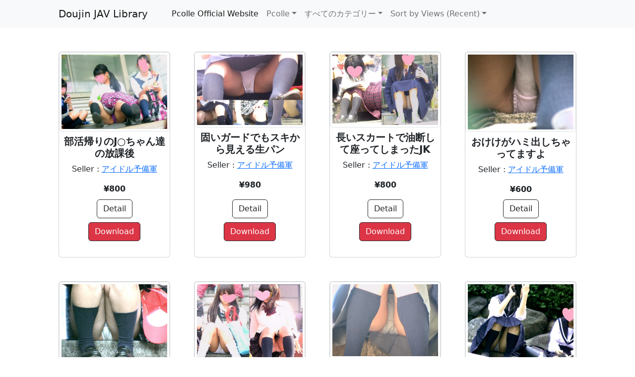

--- FILE ---
content_type: text/html; charset=UTF-8
request_url: https://pcolle.b0rm9n.net/?s=17205b0a3660a535a
body_size: 44233
content:
<!DOCTYPE html>
<html lang="en">
<head>
<script async src="https://www.googletagmanager.com/gtag/js?id=G-4EZK8LPEMJ"></script>
<script>
window.dataLayer = window.dataLayer || [];
function gtag(){dataLayer.push(arguments);}
gtag('js', new Date());
gtag('config', 'G-4EZK8LPEMJ');
</script>
<meta charset="utf-8">
<meta name="viewport" content="width=device-width, initial-scale=1, shrink-to-fit=no">
<meta name="keywords" content="同人AV,Pcolle,ピーコレ,HENTAI,パンチラ,盗撮,痴漢,jk,jc,女子高生,女子中学生,お姉さん,ショップ店員,チア,スポーツ,制服,コスプレ,素人,フェチ,動画">
<meta name="description" content="Pcolle is the leading Doujin JAV site. Select from many Doujin JAVs that download quickly and in high quality.">
<title>アイドル予備軍 | Pcolle | Doujin JAV Library</title>
<link rel="icon" type="image/x-icon" href="assets/favicon.ico">
<link href="https://cdn.jsdelivr.net/npm/bootstrap-icons@1.5.0/font/bootstrap-icons.css" rel="stylesheet">
<link href="/assets/css/list.css" rel="stylesheet">
</head>
<body>
    <nav class="navbar navbar-expand-lg navbar-light bg-light">
        <div class="container px-4 px-lg-5">
            <a class="navbar-brand" href="/"><h1>Doujin JAV Library</h1></a>
            <button class="navbar-toggler" type="button" data-bs-toggle="collapse" data-bs-target="#navbarSupportedContent" aria-controls="navbarSupportedContent" aria-expanded="false" aria-label="Toggle navigation"><span class="navbar-toggler-icon"></span></button>
            <div class="collapse navbar-collapse" id="navbarSupportedContent">
                <ul class="navbar-nav me-auto mb-2 mb-lg-0 ms-lg-4">
                    <li class="nav-item"><a class="nav-link active" aria-current="page" href="//www.pcolle.com/?af_id=10355c61887932579" target="_blank">Pcolle Official Website</a></li>
                    <li class="nav-item dropdown">
                        <a class="nav-link dropdown-toggle" id="navbarDropdown" href="#" role="button" data-bs-toggle="dropdown" aria-expanded="false">Pcolle</a>
                        <ul class="dropdown-menu" aria-labelledby="navbarDropdown">
                                                        <li><a class="dropdown-item" href="//pcolle.b0rm9n.net">Pcolle</a></li>
                                                        <li><a class="dropdown-item" href="//gcolle.b0rm9n.net">Gcolle</a></li>
                                                        <li><a class="dropdown-item" href="//dgpot.b0rm9n.net">dgpot</a></li>
                                                        <li><a class="dropdown-item" href="//fc2cm.b0rm9n.net">FC2 Contents Market</a></li>
                                                        <li><a class="dropdown-item" href="//pancollemovie.b0rm9n.net">Pancolle Movie</a></li>
                                                        <li><a class="dropdown-item" href="//palpis.b0rm9n.net">PALPIS</a></li>
                                                        <li><a class="dropdown-item" href="//honeyspot.b0rm9n.net">HONEYsPOT</a></li>
                                                    </ul>
                    </li>
                    <li class="nav-item dropdown">
                        <a class="nav-link dropdown-toggle" id="navbarDropdown" href="#" role="button" data-bs-toggle="dropdown" aria-expanded="false">すべてのカテゴリー</a>
                        <ul class="dropdown-menu" aria-labelledby="navbarDropdown">
                                                        <li><a class="dropdown-item" href="/?c=0&s=17205b0a3660a535a&o=4">すべてのカテゴリー</a></li>
                                                        <li><a class="dropdown-item" href="/?c=100&s=17205b0a3660a535a&o=4">　Pcolle女子</a></li>
                                                        <li><a class="dropdown-item" href="/?c=33&s=17205b0a3660a535a&o=4">　素人・ハメ撮り・個人撮影</a></li>
                                                        <li><a class="dropdown-item" href="/?c=5&s=17205b0a3660a535a&o=4">　店員・OL・働く女性</a></li>
                                                        <li><a class="dropdown-item" href="/?c=12&s=17205b0a3660a535a&o=4">　女子大生</a></li>
                                                        <li><a class="dropdown-item" href="/?c=1&s=17205b0a3660a535a&o=4">　制服女子</a></li>
                                                        <li><a class="dropdown-item" href="/?c=21&s=17205b0a3660a535a&o=4">　静止画・写真集</a></li>
                                                        <li><a class="dropdown-item" href="/?c=34&s=17205b0a3660a535a&o=4">　AI画像・CG画像</a></li>
                                                        <li><a class="dropdown-item" href="/?c=26&s=17205b0a3660a535a&o=4">　痴かん風シュチュ・羞恥</a></li>
                                                        <li><a class="dropdown-item" href="/?c=20&s=17205b0a3660a535a&o=4">　盗撮風シュチュ</a></li>
                                                        <li><a class="dropdown-item" href="/?c=22&s=17205b0a3660a535a&o=4">　フェチ・巨乳・お尻・美脚</a></li>
                                                        <li><a class="dropdown-item" href="/?c=23&s=17205b0a3660a535a&o=4">　コスプレ・キャンギャル</a></li>
                                                        <li><a class="dropdown-item" href="/?c=31&s=17205b0a3660a535a&o=4">　チア・パレード・ダンス</a></li>
                                                        <li><a class="dropdown-item" href="/?c=24&s=17205b0a3660a535a&o=4">　スポーツ・スク水・ブルマー</a></li>
                                                        <li><a class="dropdown-item" href="/?c=29&s=17205b0a3660a535a&o=4">　情報商材・読み物・音声等</a></li>
                                                    </ul>
                    </li>
                    <li class="nav-item dropdown">
                        <a class="nav-link dropdown-toggle" id="navbarDropdown" href="#" role="button" data-bs-toggle="dropdown" aria-expanded="false">Sort by Views (Recent)</a>
                        <ul class="dropdown-menu" aria-labelledby="navbarDropdown">
                                                        <li><a class="dropdown-item" href="/?o=1&s=17205b0a3660a535a">Sort by Newest</a></li>
                                                        <li><a class="dropdown-item" href="/?o=2&s=17205b0a3660a535a">Sort by Popularity</a></li>
                                                        <li><a class="dropdown-item" href="/?o=3&s=17205b0a3660a535a">Sort by Price</a></li>
                                                        <li><a class="dropdown-item" href="/?o=4&s=17205b0a3660a535a">Sort by Views (Recent)</a></li>
                                                        <li><a class="dropdown-item" href="/?o=5&s=17205b0a3660a535a">Sort by Views (Total)</a></li>
                                                    </ul>
                    </li>
                </ul>
            </div>
        </div>
    </nav>
    <section class="py-5">
        <div class="container px-4 px-lg-5">
            <div class="row gx-4 gx-lg-5 row-cols-2 row-cols-md-3 row-cols-xl-4 justify-content-center">
                                <div class="col mb-5">
                    <div class="card h-100">
                                                
                        <a href="//www.pcolle.com/product/detail/?product_id=297075b192c2b968c3&amp;af_id=10355c61887932579" target="_blank">
                            <img class="card-img-top img-thumbnail" src="//storage.googleapis.com/img-pcolle/17205b0a3660a535a/297075b192c2b968c3/215923_IDOL40.jpg" alt="部活帰りのJ○ちゃん達の放課後">
                        </a>
                        <div class="card-body p-2">
                            <div class="text-center">
                                <h5 class="fw-bolder">部活帰りのJ○ちゃん達の放課後</h5>
                                <p>Seller : <a href="/?s=17205b0a3660a535a">アイドル予備軍</a></p>
                                <strong>&yen;800</strong>
                            </div>
                        </div>
                        <div class="card-footer p-4 pt-0 border-top-0 bg-transparent">
                            <div class="text-center">
                                <a class="m-2 btn btn-outline-dark mt-auto" href="/detail/297075b192c2b968c3">Detail</a>
                                <a class="m-2 btn btn-outline-dark btn-danger text-white mt-auto" href="//www.pcolle.com/product/detail/?product_id=297075b192c2b968c3&amp;af_id=10355c61887932579" target="_blank">Download</a>
                            </div>
                        </div>
                    </div>
                </div>
                                <div class="col mb-5">
                    <div class="card h-100">
                                                
                        <a href="//www.pcolle.com/product/detail/?product_id=1213045f807b891727b&amp;af_id=10355c61887932579" target="_blank">
                            <img class="card-img-top img-thumbnail" src="//storage.googleapis.com/img-pcolle/17205b0a3660a535a/1213045f807b891727b/085051_IDOL4401XS.jpg" alt="固いガードでもスキから見える生パン">
                        </a>
                        <div class="card-body p-2">
                            <div class="text-center">
                                <h5 class="fw-bolder">固いガードでもスキから見える生パン</h5>
                                <p>Seller : <a href="/?s=17205b0a3660a535a">アイドル予備軍</a></p>
                                <strong>&yen;980</strong>
                            </div>
                        </div>
                        <div class="card-footer p-4 pt-0 border-top-0 bg-transparent">
                            <div class="text-center">
                                <a class="m-2 btn btn-outline-dark mt-auto" href="/detail/1213045f807b891727b">Detail</a>
                                <a class="m-2 btn btn-outline-dark btn-danger text-white mt-auto" href="//www.pcolle.com/product/detail/?product_id=1213045f807b891727b&amp;af_id=10355c61887932579" target="_blank">Download</a>
                            </div>
                        </div>
                    </div>
                </div>
                                <div class="col mb-5">
                    <div class="card h-100">
                                                
                        <a href="//www.pcolle.com/product/detail/?product_id=423645bb7b2eb6e49b&amp;af_id=10355c61887932579" target="_blank">
                            <img class="card-img-top img-thumbnail" src="//storage.googleapis.com/img-pcolle/17205b0a3660a535a/423645bb7b2eb6e49b/035227_IDOL1501S.jpg" alt="長いスカートで油断して座ってしまったJK">
                        </a>
                        <div class="card-body p-2">
                            <div class="text-center">
                                <h5 class="fw-bolder">長いスカートで油断して座ってしまったJK</h5>
                                <p>Seller : <a href="/?s=17205b0a3660a535a">アイドル予備軍</a></p>
                                <strong>&yen;800</strong>
                            </div>
                        </div>
                        <div class="card-footer p-4 pt-0 border-top-0 bg-transparent">
                            <div class="text-center">
                                <a class="m-2 btn btn-outline-dark mt-auto" href="/detail/423645bb7b2eb6e49b">Detail</a>
                                <a class="m-2 btn btn-outline-dark btn-danger text-white mt-auto" href="//www.pcolle.com/product/detail/?product_id=423645bb7b2eb6e49b&amp;af_id=10355c61887932579" target="_blank">Download</a>
                            </div>
                        </div>
                    </div>
                </div>
                                <div class="col mb-5">
                    <div class="card h-100">
                                                
                        <a href="//www.pcolle.com/product/detail/?product_id=247697673eb0987a7ec&amp;af_id=10355c61887932579" target="_blank">
                            <img class="card-img-top img-thumbnail" src="//storage.googleapis.com/img-pcolle/17205b0a3660a535a/247697673eb0987a7ec/130128_IDOL184-01.jpg" alt="おけけがハミ出しちゃってますよ">
                        </a>
                        <div class="card-body p-2">
                            <div class="text-center">
                                <h5 class="fw-bolder">おけけがハミ出しちゃってますよ</h5>
                                <p>Seller : <a href="/?s=17205b0a3660a535a">アイドル予備軍</a></p>
                                <strong>&yen;600</strong>
                            </div>
                        </div>
                        <div class="card-footer p-4 pt-0 border-top-0 bg-transparent">
                            <div class="text-center">
                                <a class="m-2 btn btn-outline-dark mt-auto" href="/detail/247697673eb0987a7ec">Detail</a>
                                <a class="m-2 btn btn-outline-dark btn-danger text-white mt-auto" href="//www.pcolle.com/product/detail/?product_id=247697673eb0987a7ec&amp;af_id=10355c61887932579" target="_blank">Download</a>
                            </div>
                        </div>
                    </div>
                </div>
                                <div class="col mb-5">
                    <div class="card h-100">
                                                
                        <a href="//www.pcolle.com/product/detail/?product_id=193173633f6a6f4902b&amp;af_id=10355c61887932579" target="_blank">
                            <img class="card-img-top img-thumbnail" src="//storage.googleapis.com/img-pcolle/17205b0a3660a535a/193173633f6a6f4902b/085319_DOL10601.jpg" alt="【おすすめ】素晴らしいパンツの表情（再編集販）">
                        </a>
                        <div class="card-body p-2">
                            <div class="text-center">
                                <h5 class="fw-bolder">【おすすめ】素晴らしいパンツの表情（再編集販）</h5>
                                <p>Seller : <a href="/?s=17205b0a3660a535a">アイドル予備軍</a></p>
                                <strong>&yen;800</strong>
                            </div>
                        </div>
                        <div class="card-footer p-4 pt-0 border-top-0 bg-transparent">
                            <div class="text-center">
                                <a class="m-2 btn btn-outline-dark mt-auto" href="/detail/193173633f6a6f4902b">Detail</a>
                                <a class="m-2 btn btn-outline-dark btn-danger text-white mt-auto" href="//www.pcolle.com/product/detail/?product_id=193173633f6a6f4902b&amp;af_id=10355c61887932579" target="_blank">Download</a>
                            </div>
                        </div>
                    </div>
                </div>
                                <div class="col mb-5">
                    <div class="card h-100">
                                                
                        <a href="//www.pcolle.com/product/detail/?product_id=14733060d61d782047d&amp;af_id=10355c61887932579" target="_blank">
                            <img class="card-img-top img-thumbnail" src="//storage.googleapis.com/img-pcolle/17205b0a3660a535a/14733060d61d782047d/090608_IDOL611X.jpg" alt="ライブ待ちの絶景JK">
                        </a>
                        <div class="card-body p-2">
                            <div class="text-center">
                                <h5 class="fw-bolder">ライブ待ちの絶景JK</h5>
                                <p>Seller : <a href="/?s=17205b0a3660a535a">アイドル予備軍</a></p>
                                <strong>&yen;980</strong>
                            </div>
                        </div>
                        <div class="card-footer p-4 pt-0 border-top-0 bg-transparent">
                            <div class="text-center">
                                <a class="m-2 btn btn-outline-dark mt-auto" href="/detail/14733060d61d782047d">Detail</a>
                                <a class="m-2 btn btn-outline-dark btn-danger text-white mt-auto" href="//www.pcolle.com/product/detail/?product_id=14733060d61d782047d&amp;af_id=10355c61887932579" target="_blank">Download</a>
                            </div>
                        </div>
                    </div>
                </div>
                                <div class="col mb-5">
                    <div class="card h-100">
                                                
                        <a href="//www.pcolle.com/product/detail/?product_id=1402016079ab705cb40&amp;af_id=10355c61887932579" target="_blank">
                            <img class="card-img-top img-thumbnail" src="//storage.googleapis.com/img-pcolle/17205b0a3660a535a/1402016079ab705cb40/002120_IDOL5501.jpg" alt="グループJKパンチラ">
                        </a>
                        <div class="card-body p-2">
                            <div class="text-center">
                                <h5 class="fw-bolder">グループJKパンチラ</h5>
                                <p>Seller : <a href="/?s=17205b0a3660a535a">アイドル予備軍</a></p>
                                <strong>&yen;980</strong>
                            </div>
                        </div>
                        <div class="card-footer p-4 pt-0 border-top-0 bg-transparent">
                            <div class="text-center">
                                <a class="m-2 btn btn-outline-dark mt-auto" href="/detail/1402016079ab705cb40">Detail</a>
                                <a class="m-2 btn btn-outline-dark btn-danger text-white mt-auto" href="//www.pcolle.com/product/detail/?product_id=1402016079ab705cb40&amp;af_id=10355c61887932579" target="_blank">Download</a>
                            </div>
                        </div>
                    </div>
                </div>
                                <div class="col mb-5">
                    <div class="card h-100">
                                                
                        <a href="//www.pcolle.com/product/detail/?product_id=24272166c7fde21d955&amp;af_id=10355c61887932579" target="_blank">
                            <img class="card-img-top img-thumbnail" src="//storage.googleapis.com/img-pcolle/17205b0a3660a535a/24272166c7fde21d955/121546_IDOL147-06.jpg" alt="某祭りでのJKパンチラ祭り">
                        </a>
                        <div class="card-body p-2">
                            <div class="text-center">
                                <h5 class="fw-bolder">某祭りでのJKパンチラ祭り</h5>
                                <p>Seller : <a href="/?s=17205b0a3660a535a">アイドル予備軍</a></p>
                                <strong>&yen;600</strong>
                            </div>
                        </div>
                        <div class="card-footer p-4 pt-0 border-top-0 bg-transparent">
                            <div class="text-center">
                                <a class="m-2 btn btn-outline-dark mt-auto" href="/detail/24272166c7fde21d955">Detail</a>
                                <a class="m-2 btn btn-outline-dark btn-danger text-white mt-auto" href="//www.pcolle.com/product/detail/?product_id=24272166c7fde21d955&amp;af_id=10355c61887932579" target="_blank">Download</a>
                            </div>
                        </div>
                    </div>
                </div>
                                <div class="col mb-5">
                    <div class="card h-100">
                                                
                        <a href="//www.pcolle.com/product/detail/?product_id=1128845f11bfb8a09db&amp;af_id=10355c61887932579" target="_blank">
                            <img class="card-img-top img-thumbnail" src="//storage.googleapis.com/img-pcolle/17205b0a3660a535a/1128845f11bfb8a09db/001152_IDOL3801S.jpg" alt="Kさま クロッチ丸見えです">
                        </a>
                        <div class="card-body p-2">
                            <div class="text-center">
                                <h5 class="fw-bolder">Kさま クロッチ丸見えです</h5>
                                <p>Seller : <a href="/?s=17205b0a3660a535a">アイドル予備軍</a></p>
                                <strong>&yen;980</strong>
                            </div>
                        </div>
                        <div class="card-footer p-4 pt-0 border-top-0 bg-transparent">
                            <div class="text-center">
                                <a class="m-2 btn btn-outline-dark mt-auto" href="/detail/1128845f11bfb8a09db">Detail</a>
                                <a class="m-2 btn btn-outline-dark btn-danger text-white mt-auto" href="//www.pcolle.com/product/detail/?product_id=1128845f11bfb8a09db&amp;af_id=10355c61887932579" target="_blank">Download</a>
                            </div>
                        </div>
                    </div>
                </div>
                                <div class="col mb-5">
                    <div class="card h-100">
                                                
                        <a href="//www.pcolle.com/product/detail/?product_id=1120345f07315953c66&amp;af_id=10355c61887932579" target="_blank">
                            <img class="card-img-top img-thumbnail" src="//storage.googleapis.com/img-pcolle/17205b0a3660a535a/1120345f07315953c66/000145_IDOL371S.jpg" alt="真面目なメガネっ子は重ねない">
                        </a>
                        <div class="card-body p-2">
                            <div class="text-center">
                                <h5 class="fw-bolder">真面目なメガネっ子は重ねない</h5>
                                <p>Seller : <a href="/?s=17205b0a3660a535a">アイドル予備軍</a></p>
                                <strong>&yen;980</strong>
                            </div>
                        </div>
                        <div class="card-footer p-4 pt-0 border-top-0 bg-transparent">
                            <div class="text-center">
                                <a class="m-2 btn btn-outline-dark mt-auto" href="/detail/1120345f07315953c66">Detail</a>
                                <a class="m-2 btn btn-outline-dark btn-danger text-white mt-auto" href="//www.pcolle.com/product/detail/?product_id=1120345f07315953c66&amp;af_id=10355c61887932579" target="_blank">Download</a>
                            </div>
                        </div>
                    </div>
                </div>
                                <div class="col mb-5">
                    <div class="card h-100">
                                                
                        <a href="//www.pcolle.com/product/detail/?product_id=331715b417325bd5b9&amp;af_id=10355c61887932579" target="_blank">
                            <img class="card-img-top img-thumbnail" src="//storage.googleapis.com/img-pcolle/17205b0a3660a535a/331715b417325bd5b9/111253_IDOL71.jpg" alt="可愛い優等生J○の祭りでのお座り">
                        </a>
                        <div class="card-body p-2">
                            <div class="text-center">
                                <h5 class="fw-bolder">可愛い優等生J○の祭りでのお座り</h5>
                                <p>Seller : <a href="/?s=17205b0a3660a535a">アイドル予備軍</a></p>
                                <strong>&yen;800</strong>
                            </div>
                        </div>
                        <div class="card-footer p-4 pt-0 border-top-0 bg-transparent">
                            <div class="text-center">
                                <a class="m-2 btn btn-outline-dark mt-auto" href="/detail/331715b417325bd5b9">Detail</a>
                                <a class="m-2 btn btn-outline-dark btn-danger text-white mt-auto" href="//www.pcolle.com/product/detail/?product_id=331715b417325bd5b9&amp;af_id=10355c61887932579" target="_blank">Download</a>
                            </div>
                        </div>
                    </div>
                </div>
                                <div class="col mb-5">
                    <div class="card h-100">
                                                
                        <a href="//www.pcolle.com/product/detail/?product_id=830625db380908f734&amp;af_id=10355c61887932579" target="_blank">
                            <img class="card-img-top img-thumbnail" src="//storage.googleapis.com/img-pcolle/17205b0a3660a535a/830625db380908f734/080904_IDOL311S.jpg" alt="超接近生パンチラ">
                        </a>
                        <div class="card-body p-2">
                            <div class="text-center">
                                <h5 class="fw-bolder">超接近生パンチラ</h5>
                                <p>Seller : <a href="/?s=17205b0a3660a535a">アイドル予備軍</a></p>
                                <strong>&yen;800</strong>
                            </div>
                        </div>
                        <div class="card-footer p-4 pt-0 border-top-0 bg-transparent">
                            <div class="text-center">
                                <a class="m-2 btn btn-outline-dark mt-auto" href="/detail/830625db380908f734">Detail</a>
                                <a class="m-2 btn btn-outline-dark btn-danger text-white mt-auto" href="//www.pcolle.com/product/detail/?product_id=830625db380908f734&amp;af_id=10355c61887932579" target="_blank">Download</a>
                            </div>
                        </div>
                    </div>
                </div>
                                <div class="col mb-5">
                    <div class="card h-100">
                                                
                        <a href="//www.pcolle.com/product/detail/?product_id=21455264af4a73b65d9&amp;af_id=10355c61887932579" target="_blank">
                            <img class="card-img-top img-thumbnail" src="//storage.googleapis.com/img-pcolle/17205b0a3660a535a/21455264af4a73b65d9/095059_IDOL127-01.jpg" alt="お祭りシミパンJ○">
                        </a>
                        <div class="card-body p-2">
                            <div class="text-center">
                                <h5 class="fw-bolder">お祭りシミパンJ○</h5>
                                <p>Seller : <a href="/?s=17205b0a3660a535a">アイドル予備軍</a></p>
                                <strong>&yen;600</strong>
                            </div>
                        </div>
                        <div class="card-footer p-4 pt-0 border-top-0 bg-transparent">
                            <div class="text-center">
                                <a class="m-2 btn btn-outline-dark mt-auto" href="/detail/21455264af4a73b65d9">Detail</a>
                                <a class="m-2 btn btn-outline-dark btn-danger text-white mt-auto" href="//www.pcolle.com/product/detail/?product_id=21455264af4a73b65d9&amp;af_id=10355c61887932579" target="_blank">Download</a>
                            </div>
                        </div>
                    </div>
                </div>
                                <div class="col mb-5">
                    <div class="card h-100">
                                                
                        <a href="//www.pcolle.com/product/detail/?product_id=23050765d5f8a2aa708&amp;af_id=10355c61887932579" target="_blank">
                            <img class="card-img-top img-thumbnail" src="//storage.googleapis.com/img-pcolle/17205b0a3660a535a/23050765d5f8a2aa708/222034_IDOL152-07.jpg" alt="正面から純白パンチラ">
                        </a>
                        <div class="card-body p-2">
                            <div class="text-center">
                                <h5 class="fw-bolder">正面から純白パンチラ</h5>
                                <p>Seller : <a href="/?s=17205b0a3660a535a">アイドル予備軍</a></p>
                                <strong>&yen;500</strong>
                            </div>
                        </div>
                        <div class="card-footer p-4 pt-0 border-top-0 bg-transparent">
                            <div class="text-center">
                                <a class="m-2 btn btn-outline-dark mt-auto" href="/detail/23050765d5f8a2aa708">Detail</a>
                                <a class="m-2 btn btn-outline-dark btn-danger text-white mt-auto" href="//www.pcolle.com/product/detail/?product_id=23050765d5f8a2aa708&amp;af_id=10355c61887932579" target="_blank">Download</a>
                            </div>
                        </div>
                    </div>
                </div>
                                <div class="col mb-5">
                    <div class="card h-100">
                                                
                        <a href="//www.pcolle.com/product/detail/?product_id=1135835f19ab745d1ef&amp;af_id=10355c61887932579" target="_blank">
                            <img class="card-img-top img-thumbnail" src="//storage.googleapis.com/img-pcolle/17205b0a3660a535a/1135835f19ab745d1ef/003658_IDOL3911S.jpg" alt="開脚サービス良すぎです">
                        </a>
                        <div class="card-body p-2">
                            <div class="text-center">
                                <h5 class="fw-bolder">開脚サービス良すぎです</h5>
                                <p>Seller : <a href="/?s=17205b0a3660a535a">アイドル予備軍</a></p>
                                <strong>&yen;980</strong>
                            </div>
                        </div>
                        <div class="card-footer p-4 pt-0 border-top-0 bg-transparent">
                            <div class="text-center">
                                <a class="m-2 btn btn-outline-dark mt-auto" href="/detail/1135835f19ab745d1ef">Detail</a>
                                <a class="m-2 btn btn-outline-dark btn-danger text-white mt-auto" href="//www.pcolle.com/product/detail/?product_id=1135835f19ab745d1ef&amp;af_id=10355c61887932579" target="_blank">Download</a>
                            </div>
                        </div>
                    </div>
                </div>
                                <div class="col mb-5">
                    <div class="card h-100">
                                                
                        <a href="//www.pcolle.com/product/detail/?product_id=18782962edb7484fffc&amp;af_id=10355c61887932579" target="_blank">
                            <img class="card-img-top img-thumbnail" src="//storage.googleapis.com/img-pcolle/17205b0a3660a535a/18782962edb7484fffc/093520_IDOL9702.jpg" alt="座り白パン＋黒パン">
                        </a>
                        <div class="card-body p-2">
                            <div class="text-center">
                                <h5 class="fw-bolder">座り白パン＋黒パン</h5>
                                <p>Seller : <a href="/?s=17205b0a3660a535a">アイドル予備軍</a></p>
                                <strong>&yen;800</strong>
                            </div>
                        </div>
                        <div class="card-footer p-4 pt-0 border-top-0 bg-transparent">
                            <div class="text-center">
                                <a class="m-2 btn btn-outline-dark mt-auto" href="/detail/18782962edb7484fffc">Detail</a>
                                <a class="m-2 btn btn-outline-dark btn-danger text-white mt-auto" href="//www.pcolle.com/product/detail/?product_id=18782962edb7484fffc&amp;af_id=10355c61887932579" target="_blank">Download</a>
                            </div>
                        </div>
                    </div>
                </div>
                                <div class="col mb-5">
                    <div class="card h-100">
                                                
                        <a href="//www.pcolle.com/product/detail/?product_id=14434460b1069081916&amp;af_id=10355c61887932579" target="_blank">
                            <img class="card-img-top img-thumbnail" src="//storage.googleapis.com/img-pcolle/17205b0a3660a535a/14434460b1069081916/000448_IDOL5801S.jpg" alt="たわむれJKのチラ">
                        </a>
                        <div class="card-body p-2">
                            <div class="text-center">
                                <h5 class="fw-bolder">たわむれJKのチラ</h5>
                                <p>Seller : <a href="/?s=17205b0a3660a535a">アイドル予備軍</a></p>
                                <strong>&yen;980</strong>
                            </div>
                        </div>
                        <div class="card-footer p-4 pt-0 border-top-0 bg-transparent">
                            <div class="text-center">
                                <a class="m-2 btn btn-outline-dark mt-auto" href="/detail/14434460b1069081916">Detail</a>
                                <a class="m-2 btn btn-outline-dark btn-danger text-white mt-auto" href="//www.pcolle.com/product/detail/?product_id=14434460b1069081916&amp;af_id=10355c61887932579" target="_blank">Download</a>
                            </div>
                        </div>
                    </div>
                </div>
                                <div class="col mb-5">
                    <div class="card h-100">
                                                
                        <a href="//www.pcolle.com/product/detail/?product_id=656365ce4772c8c3ff&amp;af_id=10355c61887932579" target="_blank">
                            <img class="card-img-top img-thumbnail" src="//storage.googleapis.com/img-pcolle/17205b0a3660a535a/656365ce4772c8c3ff/070948_IDOL20190422S.jpg" alt="生パン拝見 制服J〇娘">
                        </a>
                        <div class="card-body p-2">
                            <div class="text-center">
                                <h5 class="fw-bolder">生パン拝見 制服J〇娘</h5>
                                <p>Seller : <a href="/?s=17205b0a3660a535a">アイドル予備軍</a></p>
                                <strong>&yen;800</strong>
                            </div>
                        </div>
                        <div class="card-footer p-4 pt-0 border-top-0 bg-transparent">
                            <div class="text-center">
                                <a class="m-2 btn btn-outline-dark mt-auto" href="/detail/656365ce4772c8c3ff">Detail</a>
                                <a class="m-2 btn btn-outline-dark btn-danger text-white mt-auto" href="//www.pcolle.com/product/detail/?product_id=656365ce4772c8c3ff&amp;af_id=10355c61887932579" target="_blank">Download</a>
                            </div>
                        </div>
                    </div>
                </div>
                                <div class="col mb-5">
                    <div class="card h-100">
                                                
                        <a href="//www.pcolle.com/product/detail/?product_id=1079895ed12c153ba69&amp;af_id=10355c61887932579" target="_blank">
                            <img class="card-img-top img-thumbnail" src="//storage.googleapis.com/img-pcolle/17205b0a3660a535a/1079895ed12c153ba69/003653_IDOL341S.jpg" alt="制服JK生Pハンティング">
                        </a>
                        <div class="card-body p-2">
                            <div class="text-center">
                                <h5 class="fw-bolder">制服JK生Pハンティング</h5>
                                <p>Seller : <a href="/?s=17205b0a3660a535a">アイドル予備軍</a></p>
                                <strong>&yen;980</strong>
                            </div>
                        </div>
                        <div class="card-footer p-4 pt-0 border-top-0 bg-transparent">
                            <div class="text-center">
                                <a class="m-2 btn btn-outline-dark mt-auto" href="/detail/1079895ed12c153ba69">Detail</a>
                                <a class="m-2 btn btn-outline-dark btn-danger text-white mt-auto" href="//www.pcolle.com/product/detail/?product_id=1079895ed12c153ba69&amp;af_id=10355c61887932579" target="_blank">Download</a>
                            </div>
                        </div>
                    </div>
                </div>
                                <div class="col mb-5">
                    <div class="card h-100">
                                                
                        <a href="//www.pcolle.com/product/detail/?product_id=236022663e4362a527e&amp;af_id=10355c61887932579" target="_blank">
                            <img class="card-img-top img-thumbnail" src="//storage.googleapis.com/img-pcolle/17205b0a3660a535a/236022663e4362a527e/005514_IDOL162-01.jpg" alt="制服JKパンチラの座り・しゃがみパンチラ">
                        </a>
                        <div class="card-body p-2">
                            <div class="text-center">
                                <h5 class="fw-bolder">制服JKパンチラの座り・しゃがみパンチラ</h5>
                                <p>Seller : <a href="/?s=17205b0a3660a535a">アイドル予備軍</a></p>
                                <strong>&yen;600</strong>
                            </div>
                        </div>
                        <div class="card-footer p-4 pt-0 border-top-0 bg-transparent">
                            <div class="text-center">
                                <a class="m-2 btn btn-outline-dark mt-auto" href="/detail/236022663e4362a527e">Detail</a>
                                <a class="m-2 btn btn-outline-dark btn-danger text-white mt-auto" href="//www.pcolle.com/product/detail/?product_id=236022663e4362a527e&amp;af_id=10355c61887932579" target="_blank">Download</a>
                            </div>
                        </div>
                    </div>
                </div>
                            </div>
            <nav>
        <div class="pc text-center">
            <ul class="pagination justify-content-center">
                
                                    <li class="page-item disabled" aria-disabled="true" aria-label="&laquo; Previous">
                        <span class="page-link" aria-hidden="true">&lsaquo;</span>
                    </li>
                
                
                                    
                    
                    
                                                                                                        <li class="page-item active" aria-current="page"><span class="page-link">1</span></li>
                                                                                                                <li class="page-item"><a class="page-link" href="https://pcolle.b0rm9n.net?c=0&amp;o=4&amp;s=17205b0a3660a535a&amp;page=2">2</a></li>
                                                                                                                <li class="page-item"><a class="page-link" href="https://pcolle.b0rm9n.net?c=0&amp;o=4&amp;s=17205b0a3660a535a&amp;page=3">3</a></li>
                                                                                                                <li class="page-item"><a class="page-link" href="https://pcolle.b0rm9n.net?c=0&amp;o=4&amp;s=17205b0a3660a535a&amp;page=4">4</a></li>
                                                                                                                <li class="page-item"><a class="page-link" href="https://pcolle.b0rm9n.net?c=0&amp;o=4&amp;s=17205b0a3660a535a&amp;page=5">5</a></li>
                                                                                                                <li class="page-item"><a class="page-link" href="https://pcolle.b0rm9n.net?c=0&amp;o=4&amp;s=17205b0a3660a535a&amp;page=6">6</a></li>
                                                                                        
                
                                    <li class="page-item">
                        <a class="page-link" href="https://pcolle.b0rm9n.net?c=0&amp;o=4&amp;s=17205b0a3660a535a&amp;page=2" rel="next" aria-label="Next &raquo;">&rsaquo;</a>
                    </li>
                            </ul>
        </div>

        <div class="sp text-center">
            <ul class="pagination justify-content-center">
                
                                    <li class="page-item disabled" aria-disabled="true" aria-label="&laquo; Previous">
                        <span class="page-link" aria-hidden="true">&lsaquo;</span>
                    </li>
                
                
                                    
                                                                        
                                                            <li class="page-item active" aria-current="page"><span class="page-link">1</span></li>
                                                                                
                                                            
                                
                                
                                                                                                                
                                                            
                                
                                
                                                                                                                
                                                            
                                
                                
                                                                                                                
                                                            
                                
                                
                                                                                                                
                                                            
                                
                                
                                                                  <li class="page-item disabled" aria-disabled="true"><span class="page-link">...</span></li>
                                  <li class="page-item"><a class="page-link" href="https://pcolle.b0rm9n.net?c=0&amp;o=4&amp;s=17205b0a3660a535a&amp;page=6">6</a></li>
                                                                                                                        
                
                                    <li class="page-item">
                        <a class="page-link" href="https://pcolle.b0rm9n.net?c=0&amp;o=4&amp;s=17205b0a3660a535a&amp;page=2" rel="next" aria-label="Next &raquo;">&rsaquo;</a>
                    </li>
                            </ul>
        </div>
    </nav>

        </div>
    </section>
    <footer class="py-2 bg-dark">
        <div class="container"><p class="m-0 text-center text-white">Copyright &copy; Doujin JAV Library 2026</p></div>
    </footer>
    <script src="https://cdn.jsdelivr.net/npm/bootstrap@5.2.3/dist/js/bootstrap.bundle.min.js"></script>
    <script src="/assets/js/list.js"></script>
</body>
</html>


--- FILE ---
content_type: application/javascript
request_url: https://pcolle.b0rm9n.net/assets/js/list.js
body_size: 347
content:
/*!
* Start Bootstrap - Shop Homepage v5.0.6 (https://startbootstrap.com/template/shop-homepage)
* Copyright 2013-2023 Start Bootstrap
* Licensed under MIT (https://github.com/StartBootstrap/startbootstrap-shop-homepage/blob/master/LICENSE)
*/
// This file is intentionally blank
// Use this file to add JavaScript to your project